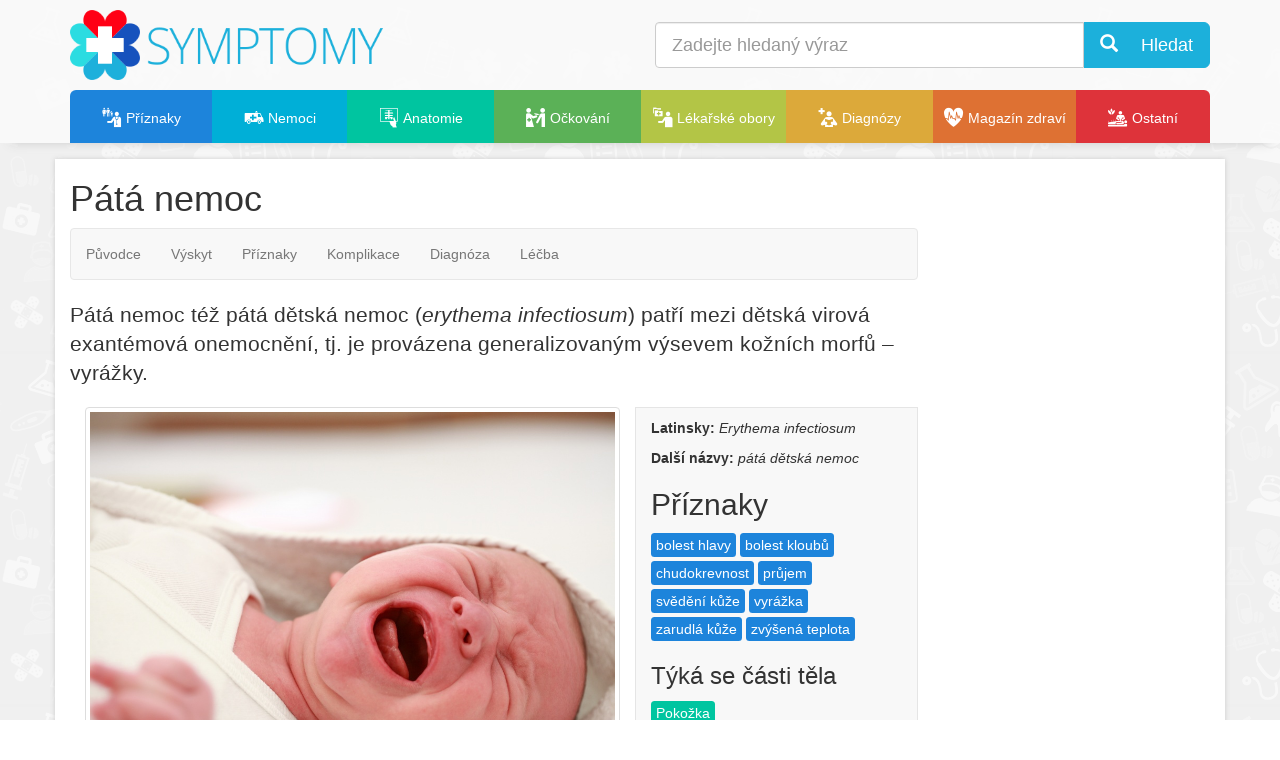

--- FILE ---
content_type: text/html; charset=UTF-8
request_url: https://www.symptomy.cz/nemoc/pata-nemoc
body_size: 6166
content:
<!DOCTYPE html PUBLIC "-//W3C//DTD XHTML 1.0 Strict//EN" "https://www.w3.org/TR/xhtml1/DTD/xhtml1-strict.dtd">
<html xmlns="https://www.w3.org/1999/xhtml" xml:lang="cs" lang="cs">

<head>
    <meta http-equiv="Content-Type" content="text/html; charset=UTF-8"></meta>
    <title>Pátá nemoc - příznaky a léčba</title>
    <meta name="viewport" content="width=device-width, initial-scale=1.0"></meta>
    <link href="https://www.symptomy.cz/templates/default/bootstrap3/css/bootstrap.min.css" rel="stylesheet" media="screen"></link>
    <link href="https://www.symptomy.cz/templates/default/css/minify.css?v=3" rel="stylesheet" type="text/css" media="screen"></link>
    <link rel="shortcut icon" href="https://www.symptomy.cz/templates/default/images/favicon.ico" type="image/x-icon"></link>
    <link rel="apple-touch-icon" href="https://www.symptomy.cz/templates/default/images/apple-touch-icon.png"></link>
    <link rel="apple-touch-icon" sizes="114x114" href="https://www.symptomy.cz/templates/default/images/apple-touch-icon-114x114.png"></link>
    <meta name="msvalidate.01" content="E5787469C10A5F441531CF8C5CC886B8"></meta>
    <meta name="DC.Identifier" content="(SCHEME=ISSN) 2336-6540"></meta>
<script type="text/javascript">(function(i,s,o,g,r,a,m){i['GoogleAnalyticsObject']=r;i[r]=i[r]||function(){
	  	(i[r].q=i[r].q||[]).push(arguments)},i[r].l=1*new Date();a=s.createElement(o),
	  	m=s.getElementsByTagName(o)[0];a.async=1;a.src=g;m.parentNode.insertBefore(a,m)
	  	})(window,document,'script','//www.google-analytics.com/analytics.js','ga');
	  	ga('create', 'UA-58100402-2', 'auto');
	  	ga('require', 'displayfeatures');
	  	ga('set', 'contentGroup1', 'Nemoci'); 
		ga('send', 'pageview');</script><link rel="previewimage" href="https://www.symptomy.cz/nemoc/pata-nemoc/pata-detska-nemoc-erythema-infectiosum.jpg"></link><meta property="og:image" content="https://www.symptomy.cz/nemoc/pata-nemoc/pata-detska-nemoc-erythema-infectiosum.jpg"></meta><meta name="description" content="Pátá nemoc - příznaky, projevy, prevence a léčba nemocí"></meta><meta name="keywords" content="příznaky, nemoci, zdraví, léčba, diagnózy"></meta><meta name="robots" content="all,follow"></meta><meta name="author" content="Encyklopedie příznaků a indikací častých nemocí"></meta><meta name="copyright" content="(C)2014 Synetix s.r.o."></meta></head>

<body>
    <div id="header-scripts"><script async src="//pagead2.googlesyndication.com/pagead/js/adsbygoogle.js"></script>
<script>
  (adsbygoogle = window.adsbygoogle || []).push({
    google_ad_client: "ca-pub-1146332755802964",
    enable_page_level_ads: true
  });
</script>
</div>
    <div id="header">
        <div class="container">
            <div class="row">
                <div class="col-sm-6 col-xs-6">

                    <a id="logo" href="https://www.symptomy.cz"><img style="max-height:70px;aspect-ratio:450/100;" src="https://www.symptomy.cz/templates/default/images/logo-symptomy2.png" alt="Symptomy - příznaky nemocí"></img></a>

                </div>
                <div class="hidden-sm hidden-md hidden-lg col-xs-6 text-right">

                    <a class="btn btn-default btn-lg" id="search-toogle"><i class="glyphicon glyphicon-search"></i></a>
                    <a class="btn btn-primary btn-lg" data-toggle="collapse" data-target="#menu-content"><i class="glyphicon glyphicon-align-justify"></i></a>

                </div>
                <div id="search-col" class="hidden-xs col-xs-12 col-sm-6">
                    <div id="search" class="search">
                        <form class="form" action="https://www.symptomy.cz/hledani">
                            <input name="cx" type="hidden" value="012331975521910461254:mvtqsozoa-y"></input>
                            <div class="input-group">
                                <input class="form-control input-lg typeahead" id="q" name="q" type="text" placeholder="Zadejte hledaný výraz" autocomplete="off"></input>
                                <div class="input-group-btn">
                                    <button class="btn btn-primary btn-lg" name="sa" type="submit"><i class="glyphicon glyphicon-search"> </i> Hledat</button>
                                </div>
                            </div>
                        </form>
                    </div>

                </div>
            </div>
            <div id="menu-row" class="row">
                <div class="col-sm-12">
                    <div class="navbar navbar-default">

                        <div id="menu" role="navigation">

                        <div class="collapse navbar-collapse" id="menu-content"><ul class="nav nav-justified"><li><a href="https://www.symptomy.cz/priznaky" class="color-priznaky"><span class='icon-i-family-practice'></span> <span>Příznaky</span></a></li><li class="selected"><a href="https://www.symptomy.cz/nemoc" class="color-nemoci"><span class='icon-i-ambulance'></span> <span>Nemoci</span></a></li><li class="dropdown"><a href="https://www.symptomy.cz/anatomie" class="color-anatomie dropdown-toggle"><span class='icon-i-imaging-root-category'></span> <span>Anatomie</span></a><ul class="dropdown-menu"><li><a href="https://www.symptomy.cz/anatomie/dychaci-soustava"><span>Dýchací soustava</span></a></li><li><a href="https://www.symptomy.cz/anatomie/endokrinni-soustava"><span>Endokrinní soustava</span></a></li><li><a href="https://www.symptomy.cz/anatomie/nervova-soustava"><span>Nervová soustava</span></a></li><li><a href="https://www.symptomy.cz/anatomie/obehova-soustava-cloveka"><span>Oběhová soustava člověka</span></a></li><li><a href="https://www.symptomy.cz/anatomie/pohlavni-soustava"><span>Pohlavní soustava</span></a></li><li><a href="https://www.symptomy.cz/anatomie/svalova-soustava"><span>Svalová soustava</span></a></li><li><a href="https://www.symptomy.cz/anatomie/travici-soustava"><span>Trávicí soustava</span></a></li><li><a href="https://www.symptomy.cz/anatomie/vylucovaci-soustava"><span>Vylučovací soustava</span></a></li></ul></li><li><a href="https://www.symptomy.cz/ockovani" class="color-ockovani"><span class='icon-i-immunizations'></span> <span>Očkování</span></a></li><li><a href="https://www.symptomy.cz/obory" class="color-obory"><span class='icon-i-administration'></span> <span>Lékařské obory</span></a></li><li class="dropdown"><a href="https://www.symptomy.cz/diagnoza" class="color-diagnozy dropdown-toggle"><span class='icon-i-medical-library'></span> <span>Diagnózy</span></a><ul class="dropdown-menu"><li><a href="https://www.symptomy.cz/diagnoza"><span>MKN-10</span></a></li><li><a href="https://www.symptomy.cz/mesh"><span>MeSH</span></a></li></ul></li><li><a href="https://www.symptomy.cz/magazin" class="color-magazin"><span class='icon-i-cardiology'></span> <span>Magazín zdraví</span></a></li><li class="dropdown"><a href="https://www.symptomy.cz/ostatni" class="color-ostatni dropdown-toggle"><span class='icon-i-alternative-complementary'></span> <span>Ostatní</span></a><ul class="dropdown-menu"><li><a href="https://www.symptomy.cz/vysetreni"><span>Vyšetření a zákroky</span></a></li><li><a href="https://www.symptomy.cz/vitaminy-a-mineraly"><span>Vitaminy a minerály</span></a></li><li><a href="https://www.symptomy.cz/zavislosti-a-navykove-latky"><span>Závislosti a návykové látky</span></a></li></ul></li></ul></div></div>
                    </div>
                </div>
            </div>
        </div>
    </div>

    <div id="page-menu">
        <div class="container">
        </div>
    </div>

    <div id="page-magazine">
        <div class="container">
            <div class="row">
                <div id="magazine" class="col-sm-12"></div>
            </div>
        </div>
    </div>

    <div id="page">
        <div class="container">

            <a id="page-top" name="page-top"></a>

            <div id="top">
                <div id="top-content"></div>
            </div>

            <div class="row">
                <div class="col-sm-9 col-xs-12">
                    <div id="content" itemscope="itemscope" itemtype="https://schema.org/MedicalCondition">	<h1><span "itemprop"="name">Pátá nemoc</span></h1><div class='content-inside'><div id='sub-navbar'><div id='sub-navbar-box'><div id='sub-navbar-container'><a href='#' id='logo-mini' class='logo-mini'><span>homepage</span></a><div class='navbar navbar-default' role='navigation'><div class=''><ul class='nav navbar-nav'><li><a href='#puvodce' title='Původce'>Původce</a></li><li><a href='#vyskyt' title='Výskyt a&nbsp;přenos'>Výskyt</a></li><li><a href='#priznaky' title='Příznaky Páté nemoci'>Příznaky</a></li><li><a href='#komplikace' title='Komplikace'>Komplikace</a></li><li><a href='#diagnoza' title='Diagnóza'>Diagnóza</a></li><li><a href='#lecba' title='Léčba'>Léčba</a></li></ul></div></div></div></div></div>
	
    <p class='lead' itemprop='description'>
	Pátá nemoc též pátá dětská nemoc (<em>erythema infectiosum</em>) patří mezi dětská virová exantémová onemocnění, tj. je provázena generalizovaným výsevem kožních morfů – vyrážky.</p><div class='col-sm-8'><div class='thumbnail'><a href='https://www.symptomy.cz/nemoc/pata-nemoc/pata-detska-nemoc-erythema-infectiosum.jpg' class='lightbox'><img itemprop='image' style='width:100%;' src='https://www.symptomy.cz/nemoc/pata-nemoc/pata-detska-nemoc-erythema-infectiosum.jpg' alt='Pátá dětská nemoc (erythema infectiosum)' /></a></div></div><div class='col-sm-4 pull-right content-inside-box'><p><strong>Latinsky:</strong> <i>Erythema infectiosum </i></p><p><strong>Další názvy:</strong> <i>pátá dětská nemoc </i></p><h2>Příznaky</h2><p class='tags'><span itemprop='signOrSymptom' itemscope itemtype='http://schema.org/MedicalSymptom'><a itemprop='url' class='label label-primary color-priznaky' href='/priznaky/bolest-hlavy'><span itemprop='name'>bolest&nbsp;hlavy</span></a> </span><span itemprop='signOrSymptom' itemscope itemtype='http://schema.org/MedicalSymptom'><a itemprop='url' class='label label-primary color-priznaky' href='/priznaky/bolest-kloubu'><span itemprop='name'>bolest&nbsp;kloubů</span></a> </span><span itemprop='signOrSymptom' itemscope itemtype='http://schema.org/MedicalSymptom'><a itemprop='url' class='label label-primary color-priznaky' href='/priznaky/chudokrevnost'><span itemprop='name'>chudokrevnost</span></a> </span><span itemprop='signOrSymptom' itemscope itemtype='http://schema.org/MedicalSymptom'><a itemprop='url' class='label label-primary color-priznaky' href='/priznaky/prujem'><span itemprop='name'>průjem</span></a> </span><span itemprop='signOrSymptom' itemscope itemtype='http://schema.org/MedicalSymptom'><a itemprop='url' class='label label-primary color-priznaky' href='/priznaky/svedeni'><span itemprop='name'>svědění&nbsp;kůže</span></a> </span><span itemprop='signOrSymptom' itemscope itemtype='http://schema.org/MedicalSymptom'><a itemprop='url' class='label label-primary color-priznaky' href='/priznaky/vyrazka'><span itemprop='name'>vyrážka</span></a> </span><span itemprop='signOrSymptom' itemscope itemtype='http://schema.org/MedicalSymptom'><a itemprop='url' class='label label-primary color-priznaky' href='/priznaky/zarudla-kuze'><span itemprop='name'>zarudlá&nbsp;kůže</span></a> </span><span itemprop='signOrSymptom' itemscope itemtype='http://schema.org/MedicalSymptom'><a itemprop='url' class='label label-primary color-priznaky' href='/priznaky/zvysena-telesna-teplota'><span itemprop='name'>zvýšená&nbsp;teplota</span></a> </span></p><h3>Týká se části těla</h3><p class='tags'><span itemprop='signOrSymptom' itemscope itemtype='http://schema.org/AnatomicalStructure'><a itemprop='url' class='label label-primary color-anatomie' href='/anatomie/pokozka'><span itemprop='name'>Pokožka</span></a> </span></p><div class='cleaner'></div><h3>Diagnóza</h3><p class='tags diagnozy'><span itemprop='code' itemscope itemtype='https://schema.org/MedicalCode'><a itemprop='url' class='label label-primary color-diagnozy' href='https://www.symptomy.cz/diagnoza/kod?id=B083' data-toggle='tooltip' title='Erythema infectiosum (pátá nemoc)'>B083</a> <meta itemprop='code' content='B083'/><meta itemprop='codingSystem' content='MKN-10'/></span></p></div></div>
<h2 class='clear-left'><a id='puvodce' name='puvodce'></a>Původce</h2>
<p>
	Původcem je parvovirus B19 - jedno vláknový DNA virus rodu Parvoviridae, inkubační době Páté nemoci je 4-15 dní.</p>
<h2><a id='vyskyt' name='vyskyt'></a>Výskyt a&nbsp;přenos</h2>
<p>
	Virus Páté nemoci se šíří hlavně vzduchem, ale také krví a&nbsp;při porodu z&nbsp;matky na&nbsp;dítě. Virus se po&nbsp;pomnožení v&nbsp;dýchacích cestách dostává krví až do&nbsp;kostní dřeně. Zde dochází k&nbsp;opětovnému množení a&nbsp;může způsobit dočasnou poruchu vyzrávání červených krvinek – erytrocytů. Následuje období virémie, kdy se virus vyskytuje v&nbsp;krevním řečišti a&nbsp;proniká do&nbsp;kůže a&nbsp;kloubů. Nemoc postihuje především malé děti 4-10 let na&nbsp;přelomu zimy a&nbsp;jara.</p>
<h2><a id='priznaky' name='priznaky'></a>Příznaky Páté nemoci</h2>
<p>
	Mezi příznaky Páté nemoci patří zvýšená teplota, bolest hlavy, v&nbsp;některých případech i&nbsp;průjem, bolesti kloubů, anémie. Někdy nemoc proběhne zcela bez příznaků. S&nbsp;pátou nemocí je spjat exantém – vyrážka, která se objevuje ve&nbsp;třech fázích.</p>
<p>
	Na počátku je to motýlovitý erytém – zarudnutí v&nbsp;obličeji dítěte, v&nbsp;okolí úst je výbled. Tento stav vymizí během 3 dnů. Následných kožním projevem Páté nemoci je exantém, který se vyskytuje symetricky na&nbsp;předloktích, nohách, hýždích. Nebývá výjimkou, že se vyrážka objeví i&nbsp;na&nbsp;dlaních či ploskách nohy.</p>
<p>
	Exantém u&nbsp;Páté nemoci má charakter makulopapulózní, svědí, od&nbsp;centra vybledává a&nbsp;šíří se na&nbsp;periferii. Vytváří tak jakési girlandové plochy na&nbsp;kůži. Exantém je výraznější na&nbsp;slunci či po&nbsp;koupeli, fyzické námaze a&nbsp;vymizí sám obvykle během 3 týdnů. Může ovšem i&nbsp;přetrvávat i&nbsp;měsíce a&nbsp;vracet se, nejčastěji po&nbsp;nějakém stimulu, jakým může být stres, změny teplot atd.</p>
<h2><a id='komplikace' name='komplikace'></a>Komplikace</h2>
<p>
	Pokud je Pátou nemocí nakažena těhotná do&nbsp;2. trimestru, může vést k&nbsp;anémii plodu, zánětu srdečního svalu i&nbsp;úmrtí plodu. U&nbsp;dětí pak může v&nbsp;těžkých případech dojít k&nbsp;rozvoji <a href="https://www.symptomy.cz/nemoc/artritida">zánětu kloubů (artritidě)</a>, zánětu jater (hepatitidě), zánětům nervů (neuritidám) či mozku (encefalitidám).</p>
<h2><a id='diagnoza' name='diagnoza'></a>Diagnóza</h2>
<p>
	Potvrzení diagnózy – odběr vzorků a&nbsp;izolace viru, měření koncentrace protilátek proti viru v&nbsp;krvi.</p>
<h2><a id='lecba' name='lecba'></a>Léčba</h2>
<p>
	Léčba Páté nemoci je převážně symptomatická, tj. podávají se léky tlumící příznaky nemoci. Při přítomnosti anémie či i&nbsp;imunitně oslabených jedinců se podávají nitrožilně imunoglobuliny.</p>
<address class="author">
	Autor: Drahomíra Holmannová</address>

    
    
</div>
                    <div id="content-social"></div>
                    <div id="content-recommend"></div>
                    <div id="content-comments"><h3>Mohlo by vás také zajímat</h3><div class='row'><div class='col-xs-6 col-sm-3'><div class='thumbnail ratio ratio-8x5'><a href='https://www.symptomy.cz/bolest-hlavy-u-deti'><img loading='lazy' style='aspect-ratio:320/200;' src='/bolest-hlavy-u-deti/bolest-hlavy.jpg?preview=1' alt='Bolest hlavy u dětí'/></a><div class='caption'><h4><a href='https://www.symptomy.cz/bolest-hlavy-u-deti'>Bolest hlavy u dětí</a></h4></div></div></div><div class='col-xs-6 col-sm-3'><div class='thumbnail ratio ratio-8x5'><a href='https://www.symptomy.cz/priznaky/chudokrevnost'><img loading='lazy' style='aspect-ratio:320/200;' src='/priznaky/chudokrevnost/chudokrevnost.jpg?preview=1' alt='Chudokrevnost'/></a><div class='caption'><h4><a href='https://www.symptomy.cz/priznaky/chudokrevnost'>Chudokrevnost</a></h4></div></div></div><div class='col-xs-6 col-sm-3'><div class='thumbnail ratio ratio-8x5'><a href='https://www.symptomy.cz/priznaky/svedeni'><img loading='lazy' style='aspect-ratio:320/200;' src='/priznaky/svedeni/svedeni-kuze.jpg?preview=1' alt='Svědění'/></a><div class='caption'><h4><a href='https://www.symptomy.cz/priznaky/svedeni'>Svědění</a></h4></div></div></div><div class='col-xs-6 col-sm-3'><div class='thumbnail ratio ratio-8x5'><a href='https://www.symptomy.cz/priznaky/zvysena-telesna-teplota'><img loading='lazy' style='aspect-ratio:320/200;' src='/priznaky/zvysena-telesna-teplota/zvysena-telesna-teplota.jpg?preview=1' alt='Zvýšená tělesná teplota'/></a><div class='caption'><h4><a href='https://www.symptomy.cz/priznaky/zvysena-telesna-teplota'>Zvýšená tělesná teplota</a></h4></div></div></div></div></div>
                </div>
                <div id="right-bar" class="col-sm-3 col-xs-12">
                <p><script async src="//pagead2.googlesyndication.com/pagead/js/adsbygoogle.js"></script><!-- symptomy.cz - banner01, responzivní --><ins class="adsbygoogle"
     style="display:block"
     data-ad-client="ca-pub-1146332755802964"
     data-ad-slot="7226883530"
     data-ad-format="auto"></ins><script>
(adsbygoogle = window.adsbygoogle || []).push({});
</script></p>

<div id='xbanner-scroll-top'></div>
<div id='xbanner-scroll'>
  <div class="hidden-xs">
      <br>&nbsp;<br>
      <div id="ssp-zone-62308"></div>
  </div>
</div>
</div>
            </div>
        </div>
    </div>
    <footer>
        <div class="footer">
            <div class="container">
                <div class="row">
                    <div class="col-xs-6 col-sm-3 ">
                        <div class="row">
                            <div class="col-sm-12 col-xs-3 text-center">
                                <p><span class="glyphicon glyphicon-info-sign"></span></p>
                            </div>
                            <div class="col-sm-12 col-xs-9">
                                <p>
                                    Informace na tomto portálu mají pouze informativní charakter a nenahrazují konzultaci s Vaším ošeštřujícím lékařem.<br></br>
                                </p>
                            </div>
                        </div>
                    </div>
                    <div class="col-xs-6 col-sm-3">
                        <div class="row">
                            <div class="col-sm-12 col-xs-3 text-center">
                                <p><img loading="lazy" style="width:59px;height:40px;" src="https://www.symptomy.cz/templates/default/images/logo-uzis.png" alt="UZIS"></img></p>
                            </div>
                            <div class="col-sm-12 col-xs-9">
                                <p>
                                    Autorská práva pro českou verzi číselníku diagóz MKN-10 patří ministerstvu zdravotnictví ČR, zdroj informací ÚZIS ČR.<br></br>
                                </p>
                            </div>
                        </div>
                    </div>
                    <div class="col-xs-6 col-sm-3">
                        <div class="row">
                            <div class="col-sm-12 col-xs-3 text-center">
                                <p><img loading="lazy" style="width:28px;height:40px;" src="https://www.symptomy.cz/templates/default/images/logo-nlk.png" alt="NLK"></img></p>
                            </div>
                            <div class="col-sm-12 col-xs-9">
                                <p>
                                    Autorská práva pro českou verzi tezauru Medical Subject Headings patří Národní lékařské knihovně.
                                </p>
                            </div>
                        </div>
                    </div>
                    <div class="col-xs-6 col-sm-3">
                        <div class="row">
                            <div class="col-sm-12 col-xs-3 text-center">
                                <p><span class="glyphicon glyphicon-copyright-mark"></span></p>
                            </div>
                            <div class="col-sm-12 col-xs-9">
                                <p>
                                    Publikování nebo jakékoliv užití obsahu serveru je bez předchozího souhlasu zakázáno.
                                </p>
                            </div>
                        </div>
                    </div>
                </div>
                <hr></hr>
                <div class="row">
                    <div class="col-md-6">
                        <p>© 2009–2025 symptomy.cz - databáze příznaků a indikací častých nemocí </p>
                    </div>
                    <div class="col-md-6">
                        <div class="pull-right">
                            <p>
                                <div class="text-right"><strong>Symptomy.cz</strong></div>
                                <div class="text-right"><strong>ISSN:</strong> 2336-6540</div>
                            </p>
                            <p><a href="https://www.symptomy.cz/prohlaseni">Prohlášení a ochrana osobních údajů</a> | <a href="https://www.symptomy.cz/sitemap">Mapa stránek</a> | <a href="https://www.symptomy.cz/kontakt"><strong>Kontakt</strong></a></p>
                        </div>
                    </div>
                </div>
                <p>
                    <img loading="lazy" alt="TOPlist" height="1" src="https://toplist.cz/dot.asp?id=1483629" width="1"></img>
                </p>
            </div>
        </div>
    </footer>
    <div id="scripts">
        <link href="https://www.symptomy.cz/templates/default/webfont-medical-icons/wfmi-style.css" rel="stylesheet" type="text/css"></link>
        <script defer="defer" type="text/javascript" src="https://www.symptomy.cz/templates/default/js/jquery-1.11.1.min.js"></script>
        <script defer="defer" type="text/javascript" src="https://www.symptomy.cz/templates/default/bootstrap3/js/bootstrap.min.js"></script>
        <script defer="defer" type="text/javascript" src="https://www.symptomy.cz/templates/default/js/typeahead.bundle.min.js"></script>
        <script defer="defer" type="text/javascript" src="https://www.symptomy.cz/templates/default/js/jquery.share.js"></script>
        <script defer="defer" type="text/javascript" src="https://www.symptomy.cz/templates/default/js/jquery.fancybox.pack.js"></script>
        <script defer="defer" type="text/javascript" src="https://www.symptomy.cz/templates/default/js/main.original2.js"></script>
        <script defer="defer" type="text/javascript" src="https://www.symptomy.cz/templates/default/js/jquery.isotope.min.js"></script>
    </div>
</body>

</html>


--- FILE ---
content_type: text/html; charset=utf-8
request_url: https://www.google.com/recaptcha/api2/aframe
body_size: 269
content:
<!DOCTYPE HTML><html><head><meta http-equiv="content-type" content="text/html; charset=UTF-8"></head><body><script nonce="rHWlXOYJHKFFQU6eVoNy2A">/** Anti-fraud and anti-abuse applications only. See google.com/recaptcha */ try{var clients={'sodar':'https://pagead2.googlesyndication.com/pagead/sodar?'};window.addEventListener("message",function(a){try{if(a.source===window.parent){var b=JSON.parse(a.data);var c=clients[b['id']];if(c){var d=document.createElement('img');d.src=c+b['params']+'&rc='+(localStorage.getItem("rc::a")?sessionStorage.getItem("rc::b"):"");window.document.body.appendChild(d);sessionStorage.setItem("rc::e",parseInt(sessionStorage.getItem("rc::e")||0)+1);localStorage.setItem("rc::h",'1768091559489');}}}catch(b){}});window.parent.postMessage("_grecaptcha_ready", "*");}catch(b){}</script></body></html>

--- FILE ---
content_type: text/css
request_url: https://www.symptomy.cz/templates/default/css/minify.css?v=3
body_size: 5087
content:
address.author,p.author{font-style:italic;text-align:right;color:#888}a{-webkit-transition:all .4s ease-in-out;-moz-transition:all .4s ease-in-out;-ms-transition:all .4s ease-in-out;-o-transition:all .4s ease-in-out}a:hover{color:#093d85}hr.clearfix{clear:both;border:0;margin:0;padding:0}.pboxes{width:100%}.pbox{xwidth:20%;padding-bottom:10px}.pbox a{display:block;float:left;clear:left;line-height:1em;padding:2px 0}@media(min-width:1200px){.pbox{width:19.9%}}@media(max-width:1200px){.lead{font-size:17px}h1{font-size:32px}h2{font-size:27px}h3{font-size:22px}}@media(max-width:992px){.pbox{width:33%}h1{font-size:30px}h2{font-size:25px}h3{font-size:20px}.lead{font-size:16px}}@media(max-width:768px){h1{font-size:28px}.xlead{font-size:16px}}@media(max-width:640px){.pbox{width:49%}h1{font-size:25px}h2{font-size:20px}h3{font-size:17px}}.clear-left{clear:left}#content time{float:left;font-style:italic;color:#888}.carousel-control{width:30px}#productsCarousel{background:#fafafa;xborder:1px solid #ccc}#productsCarousel.akce{background:#f70089}#productsCarousel.akce .slogan{padding-top:5px;text-align:center;color:#fff;font-size:20px}#productsCarousel.akce .slogan a{color:#fff;text-decoration:none}#productsCarousel.akce .slogan i{font-size:14px;text-decoration:underline}#productsCarousel .row{padding:5px 20px}#productsCarousel .col-md-3{padding:5px}#productsCarousel .thumbnail{padding:0;margin:0;min-height:130px}#productsCarousel .caption{height:2em;overflow:hidden}#productsCarousel .thumbnail img{max-height:100px}#productsCarousel .carousel-control{opacity:.3}#productsCarousel .carousel-control:hover{opacity:.7}#productsCarousel .item-price{float:right;position:relative;display:block;z-index:30;height:20px;margin:-20px 0 0 0;line-height:20px;padding:0 4px;background-color:#f5f5f5;color:#f06020;font-weight:normal;text-decoration:none;font-size:13px}#productsCarousel .item-akce{position:absolute;display:block;z-index:30;height:20px;margin:-20px 0 0 0;background-color:#df2828;line-height:20px;padding:0 4px;color:#fff;font-weight:bold;text-decoration:none;font-size:13px}#productsCarousel .item-akce-green{background-color:#118911}#productsCarousel .item-akce-green-up{margin:-40px 0 0 0}.tooltip{font-size:13px}.tooltip-inner{color:#000;background:#ffffa3}.tooltip.top .tooltip-arrow{bottom:0;left:50%;margin-left:-5px;border-width:5px 5px 0;border-top-color:#ffffa3}.tooltip-inner{box-shadow:rgba(0,0,0,0.7) 0 0 10px;-webkit-box-shadow:rgba(0,0,0,0.7) 0 0 10px;-moz-box-shadow:rgba(0,0,0,0.7) 0 0 10px}dl.dl-horizontal dt{font-weight:normal;color:#888}dl.dl-horizontal dd{font-weight:normal}.table-vcenter td{vertical-align:middle !important}.table dl.dl-horizontal{margin-bottom:0}.tree li{background:url('../images/arrowtree.png') no-repeat left top;padding-left:20px}.tree li.level2{background-position:20px top;padding-left:40px}.tree li.level3{background-position:40px top;padding-left:60px}.ratio .ratio-8x5{aspect-ratio:8/5}.ratio .ratio-3x2{aspect-ratio:3/2}@media(max-width:1200px){.container{y width:95%}}@media(max-width:992px){.container{width:100%}}.img-responsive,.thumbnail a>img,.thumbnail>img{width:100%}body{background:url('../images/background.png') repeat left top}.btn-primary,.label-primary{background-color:#1cb0db;border-color:#1cb0db}#header{padding:10px 0 0 0;background:rgba(250,250,250,0.95);-webkit-box-shadow:0 10px 10px -10px #ccc;-moz-box-shadow:0 10px 10px -10px #ccc;box-shadow:0 10px 10px -10px #ccc}#header .search{padding-top:12px}#header #logo img{display:inline-block;height:auto;max-width:100%}#header #menu-content{padding:0}#header #menu-row{padding-top:10px}#header #menu-row .navbar{margin-bottom:0;min-height:0;border:0}#header #menu-row .navbar .nav>li>a{background:#1db0db;color:#fff;margin:0;padding:15px 0}#header #menu-row .navbar .nav>li>a:hover{opacity:.7}#header #menu-row .navbar .nav>li>a>span:first-child{font-size:140%;position:relative;top:3px}@media(max-width:992px){#header #menu-row .navbar .nav>li>a>span:first-child{display:none}}@media(max-width:768px){#header #menu-row .navbar .nav>li>a{padding:5px 0;xmargin:0 0 1px 0;height:auto}}#header #menu-row .navbar .dropdown-menu{margin-top:-1px}@media(max-width:768px){#header #menu-row .navbar .dropdown-menu{display:none}}@media(min-width:768px){#header #menu-row .navbar li:first-child a{border-top-left-radius:6px}#header #menu-row .navbar li:last-child a{border-top-right-radius:6px}}#page>.container{background:#fff;-webkit-box-shadow:0 0 5px #ccc;-moz-box-shadow:0 0 5px #ccc;box-shadow:0 0 5px #ccc;margin-top:15px}body.homepage #page>.container{margin-top:0}body.homepage #page #content{padding-top:15px}body.homepage h1{font-size:30px}@media(max-width:992px){body.homepage h1{font-size:25px}}@media(max-width:640px){body.homepage h1{font-size:20px}}.content-inside-box{padding-top:10px;padding-bottom:10px;background:#f8f8f8;border:1px solid #e5e5e5;margin-bottom:10px}.content-inside-box .label{font-size:100%;font-weight:normal;display:inline-block;margin:2px 0;padding:5px}.footer{margin-top:20px;-webkit-box-shadow:0 10px 10px 10px #ccc;-moz-box-shadow:0 10px 10px 10px #ccc;box-shadow:0 10px 10px 10px #ccc;background:#eaeaea}.footer .container{font-size:90%;font-style:italic;text-align:justify;padding-top:20px}.footer .container .text-center span{font-size:40px;color:#999}.footer hr{border-color:#ccc}.footer img{opacity:.5}.more{float:right}.photo-gallery img{margin:0 10px 10px 0}.photo-gallery2{position:absolute;margin-top:-120px}.photo-gallery2 img{width:180px}.object2{min-height:130px;padding-left:190px}#banner-scroll-top{position:relative}#banner-scroll{position:relative;color:#fff}#right-bar{padding-top:15px;padding-left:0}@media(max-width:768px){#banner01{min-height:0}#right-bar{padding-left:15px}}#sub-navbar{position:relative;min-height:52px;z-index:200}#sub-navbar.top #sub-navbar-box{position:fixed;z-index:200;left:0;top:0;width:100%;padding:5px 0;background:rgba(250,250,250,0.95);-webkit-box-shadow:0 10px 10px -10px #ccc;-moz-box-shadow:0 10px 10px -10px #ccc;box-shadow:0 10px 10px -10px #ccc;-webkit-animation:subnavbaranimationin .6s;animation:subnavbaranimationin .6s}@-webkit-keyframes subnavbaranimationin{from{top:-50px}to{top:0}}@keyframes subnavbaranimationin{from{top:-50px}to{top:0}}#sub-navbar.top #sub-navbar-container .navbar{margin:0;padding:0;border:0}#sub-navbar .logo-mini,#sub-navbar .logo-mini span{display:none}#sub-navbar.top .logo-mini{display:block;width:32px;height:32px;position:absolute;margin:8px 0 0 -50px;background:url(../images/logo-symptomy-small-32.png)}@media(max-width:768px){#sub-navbar .nav{padding:0 30px}#sub-navbar .nav>li>a{padding:0}#sub-navbar .navbar-nav>li>a{padding:5px 0;line-height:normal}}@media(min-width:1300px){.container{width:1260px}}@media(max-width:992px){#header .search{padding-top:16px}}#page-magazine{xpadding-top:20px}#magazine .row{padding:20px 5px 1px 5px;margin-bottom:0}#magazine .row>div{padding:0 10px 0 10px}#magazine .thumbnail time{font-size:80%;color:#aaa;display:block;text-align:right;position:relative;top:-5px}ul.nav li.dropdown:hover ul.dropdown-menu{display:block}a.color-priznaky{background:#1d84db !important}a.color-nemoci{background:#00afd7 !important}a.color-anatomie{background:#00c5a0 !important}a.color-ockovani{background:#5bb157 !important}a.color-obory{background:#b3c546 !important}a.color-diagnozy{background:#dca93a !important}a.color-magazin{background-color:#de7133 !important}a.color-ostatni{background-color:#de333a !important}a.label.color-priznaky:hover,a.label.color-nemoci:hover,a.label.color-anatomie:hover,a.label.color-ockovani:hover,a.label.color-obory:hover,a.color-diagnozy:hover,a.label.color-magazin:hover,a.label.color-ostatni:hover{opacity:.6 !important}.text-color-priznaky{color:#0d64bb}.text-color-nemoci{color:#008fb7}.text-color-anatomie{color:#00a580}.text-color-ockovani{color:#3b9137}.text-color-obory{color:#73a506}.text-color-diagnozy{color:#bc891a}.text-color-magazin{color:#be5113}.text-color-ostatni{color:#de333a}#image-share-buttons{position:absolute !important;z-index:100;display:none;background:#fff}.thumbnail .lightbox{position:relative !important;z-index:10}#homepage-boxes .thumbnail .caption{position:relative !important;padding:0}#homepage-boxes .thumbnail .caption h2,#homepage-boxes.new .thumbnail .caption h1{position:absolute !important;width:100%;z-index:10;margin:0;padding:5px 10px;text-shadow:#fff 0 0 3px;background:rgba(255,255,255,0.93)}#homepage-boxes .thumbnail .caption a span{display:block;float:right}#homepage-boxes .thumbnail img{z-index:1}#homepage-boxes .thumbnail .links{position:relative;margin-top:-100px;padding:0 15px;z-index:10;background:-moz-linear-gradient(top,rgba(255,255,255,0.8) 0,rgba(255,255,255,1) 50%,rgba(255,255,255,1) 100%);background:-webkit-gradient(linear,left top,left bottom,color-stop(0,rgba(255,255,255,0.8)),color-stop(50%,rgba(255,255,255,1)),color-stop(100%,rgba(255,255,255,1)));background:-webkit-linear-gradient(top,rgba(255,255,255,0.8) 0,rgba(255,255,255,1) 50%,rgba(255,255,255,1) 100%);background:-o-linear-gradient(top,rgba(255,255,255,0.8) 0,rgba(255,255,255,1) 50%,rgba(255,255,255,1) 100%);background:-ms-linear-gradient(top,rgba(255,255,255,0.8) 0,rgba(255,255,255,1) 50%,rgba(255,255,255,1) 100%);background:linear-gradient(to bottom,rgba(255,255,255,0.8) 0,rgba(255,255,255,1) 50%,rgba(255,255,255,1) 100%);filter:progid:DXImageTransform.Microsoft.gradient(startColorstr='#80ffffff',endColorstr='#ffffff',GradientType=0)}#homepage-boxes .thumbnail .links ul{margin:0;padding:0;list-style-type:none}#homepage-boxes .thumbnail .links li{display:block;float:left;width:50%;margin:0;padding:0}#homepage-boxes .thumbnail .links li a{padding:0 0 0 15px}.thumbnail a:hover{opacity:.7}#custom-google-search-content{min-height:200px;background:url('../images/loading.gif') no-repeat center center}#custom-google-search-content .gsc-tabsArea>div{overflow:hidden}#custom-google-search-content .gsc-control-cse{min-height:200px;background:#fff}.has-warning .twitter-typeahead .tt-input,.has-warning .twitter-typeahead .tt-hint{border-color:#8a6d3b;-webkit-box-shadow:inset 0 1px 1px rgba(0,0,0,0.075);box-shadow:inset 0 1px 1px rgba(0,0,0,0.075)}.has-warning .twitter-typeahead .tt-input:focus,.has-warning .twitter-typeahead .tt-hint:focus{border-color:#66512c;-webkit-box-shadow:inset 0 1px 1px rgba(0,0,0,0.075),0 0 6px #c0a16b;box-shadow:inset 0 1px 1px rgba(0,0,0,0.075),0 0 6px #c0a16b}.has-error .twitter-typeahead .tt-input,.has-error .twitter-typeahead .tt-hint{border-color:#a94442;-webkit-box-shadow:inset 0 1px 1px rgba(0,0,0,0.075);box-shadow:inset 0 1px 1px rgba(0,0,0,0.075)}.has-error .twitter-typeahead .tt-input:focus,.has-error .twitter-typeahead .tt-hint:focus{border-color:#843534;-webkit-box-shadow:inset 0 1px 1px rgba(0,0,0,0.075),0 0 6px #ce8483;box-shadow:inset 0 1px 1px rgba(0,0,0,0.075),0 0 6px #ce8483}.has-success .twitter-typeahead .tt-input,.has-success .twitter-typeahead .tt-hint{border-color:#3c763d;-webkit-box-shadow:inset 0 1px 1px rgba(0,0,0,0.075);box-shadow:inset 0 1px 1px rgba(0,0,0,0.075)}.has-success .twitter-typeahead .tt-input:focus,.has-success .twitter-typeahead .tt-hint:focus{border-color:#2b542c;-webkit-box-shadow:inset 0 1px 1px rgba(0,0,0,0.075),0 0 6px #67b168;box-shadow:inset 0 1px 1px rgba(0,0,0,0.075),0 0 6px #67b168}.input-group .twitter-typeahead:first-child .tt-input,.input-group .twitter-typeahead:first-child .tt-hint{border-bottom-left-radius:4px;border-top-left-radius:4px;width:100%}.input-group .twitter-typeahead:last-child .tt-input,.input-group .twitter-typeahead:last-child .tt-hint{border-bottom-right-radius:4px;border-top-right-radius:4px;width:100%}.input-group.input-group-sm .twitter-typeahead .tt-input,.input-group.input-group-sm .twitter-typeahead .tt-hint{height:30px;padding:5px 10px;font-size:12px;line-height:1.5;border-radius:3px}select.input-group.input-group-sm .twitter-typeahead .tt-input,select.input-group.input-group-sm .twitter-typeahead .tt-hint{height:30px;line-height:30px}textarea.input-group.input-group-sm .twitter-typeahead .tt-input,textarea.input-group.input-group-sm .twitter-typeahead .tt-hint,select[multiple].input-group.input-group-sm .twitter-typeahead .tt-input,select[multiple].input-group.input-group-sm .twitter-typeahead .tt-hint{height:auto}.input-group.input-group-sm .twitter-typeahead:not(:first-child):not(:last-child) .tt-input,.input-group.input-group-sm .twitter-typeahead:not(:first-child):not(:last-child) .tt-hint{border-radius:0}.input-group.input-group-sm .twitter-typeahead:first-child .tt-input,.input-group.input-group-sm .twitter-typeahead:first-child .tt-hint{border-bottom-left-radius:3px;border-top-left-radius:3px;border-bottom-right-radius:0;border-top-right-radius:0}.input-group.input-group-sm .twitter-typeahead:last-child .tt-input,.input-group.input-group-sm .twitter-typeahead:last-child .tt-hint{border-bottom-left-radius:0;border-top-left-radius:0;border-bottom-right-radius:3px;border-top-right-radius:3px}.input-group.input-group-lg .twitter-typeahead .tt-input,.input-group.input-group-lg .twitter-typeahead .tt-hint{height:46px;padding:10px 16px;font-size:18px;line-height:1.33;border-radius:6px}select.input-group.input-group-lg .twitter-typeahead .tt-input,select.input-group.input-group-lg .twitter-typeahead .tt-hint{height:46px;line-height:46px}textarea.input-group.input-group-lg .twitter-typeahead .tt-input,textarea.input-group.input-group-lg .twitter-typeahead .tt-hint,select[multiple].input-group.input-group-lg .twitter-typeahead .tt-input,select[multiple].input-group.input-group-lg .twitter-typeahead .tt-hint{height:auto}.input-group.input-group-lg .twitter-typeahead:not(:first-child):not(:last-child) .tt-input,.input-group.input-group-lg .twitter-typeahead:not(:first-child):not(:last-child) .tt-hint{border-radius:0}.input-group.input-group-lg .twitter-typeahead:first-child .tt-input,.input-group.input-group-lg .twitter-typeahead:first-child .tt-hint{border-bottom-left-radius:6px;border-top-left-radius:6px;border-bottom-right-radius:0;border-top-right-radius:0}.input-group.input-group-lg .twitter-typeahead:last-child .tt-input,.input-group.input-group-lg .twitter-typeahead:last-child .tt-hint{border-bottom-left-radius:0;border-top-left-radius:0;border-bottom-right-radius:6px;border-top-right-radius:6px}.twitter-typeahead{width:100%;float:left}.input-group .twitter-typeahead{display:table-cell !important}.twitter-typeahead .tt-hint{color:#999}.twitter-typeahead .tt-input{z-index:2}.twitter-typeahead .tt-input[disabled],.twitter-typeahead .tt-input[readonly],fieldset[disabled] .twitter-typeahead .tt-input{cursor:not-allowed;background-color:#eee !important}.tt-dropdown-menu,.tt-menu{position:absolute;top:100%;left:0;z-index:1000;min-width:160px;width:100%;padding:5px 0;margin:2px 0 0;list-style:none;font-size:14px;background-color:#fff;border:1px solid #ccc;border:1px solid rgba(0,0,0,0.15);border-radius:4px;-webkit-box-shadow:0 6px 12px rgba(0,0,0,0.175);box-shadow:0 6px 12px rgba(0,0,0,0.175);background-clip:padding-box;*border-right-width:2px;*border-bottom-width:2px}.tt-dropdown-menu .tt-suggestion,.tt-menu .tt-suggestion{display:block;padding:3px 20px;clear:both;font-weight:normal;line-height:1.42857143;color:#333}.tt-dropdown-menu .tt-suggestion.tt-cursor,.tt-menu .tt-suggestion.tt-cursor,.tt-dropdown-menu .tt-suggestion:hover,.tt-menu .tt-suggestion:hover{cursor:pointer;text-decoration:none;outline:0;background-color:#f5f5f5;color:#262626}.tt-dropdown-menu .tt-suggestion.tt-cursor a,.tt-menu .tt-suggestion.tt-cursor a,.tt-dropdown-menu .tt-suggestion:hover a,.tt-menu .tt-suggestion:hover a{color:#262626}.tt-dropdown-menu .tt-suggestion p,.tt-menu .tt-suggestion p{margin:0}/*! fancyBox v2.1.5 fancyapps.com | fancyapps.com/fancybox/#license */.fancybox-wrap,.fancybox-skin,.fancybox-outer,.fancybox-inner,.fancybox-image,.fancybox-wrap iframe,.fancybox-wrap object,.fancybox-nav,.fancybox-nav span,.fancybox-tmp{padding:0;margin:0;border:0;outline:0;vertical-align:top}.fancybox-wrap{position:absolute;top:0;left:0;z-index:8020}.fancybox-skin{position:relative;background:#f9f9f9;color:#444;text-shadow:none;-webkit-border-radius:4px;-moz-border-radius:4px;border-radius:4px}.fancybox-opened{z-index:8030}.fancybox-opened .fancybox-skin{-webkit-box-shadow:0 10px 25px rgba(0,0,0,0.5);-moz-box-shadow:0 10px 25px rgba(0,0,0,0.5);box-shadow:0 10px 25px rgba(0,0,0,0.5)}.fancybox-outer,.fancybox-inner{position:relative}.fancybox-inner{overflow:hidden}.fancybox-type-iframe .fancybox-inner{-webkit-overflow-scrolling:touch}.fancybox-error{color:#444;font:14px/20px "Helvetica Neue",Helvetica,Arial,sans-serif;margin:0;padding:15px;white-space:nowrap}.fancybox-image,.fancybox-iframe{display:block;width:100%;height:100%}.fancybox-image{max-width:100%;max-height:100%}#fancybox-loading,.fancybox-close,.fancybox-prev span,.fancybox-next span{background-image:url('fancybox_sprite.png')}#fancybox-loading{position:fixed;top:50%;left:50%;margin-top:-22px;margin-left:-22px;background-position:0 -108px;opacity:.8;cursor:pointer;z-index:8060}#fancybox-loading div{width:44px;height:44px;background:url('fancybox_loading.gif') center center no-repeat}.fancybox-close{position:absolute;top:-18px;right:-18px;width:36px;height:36px;cursor:pointer;z-index:8040}.fancybox-nav{position:absolute;top:0;width:40%;height:100%;cursor:pointer;text-decoration:none;background:transparent url('blank.gif');-webkit-tap-highlight-color:rgba(0,0,0,0);z-index:8040}.fancybox-prev{left:0}.fancybox-next{right:0}.fancybox-nav span{position:absolute;top:50%;width:36px;height:34px;margin-top:-18px;cursor:pointer;z-index:8040;visibility:hidden}.fancybox-prev span{left:10px;background-position:0 -36px}.fancybox-next span{right:10px;background-position:0 -72px}.fancybox-nav:hover span{visibility:visible}.fancybox-tmp{position:absolute;top:-99999px;left:-99999px;visibility:hidden;max-width:99999px;max-height:99999px;overflow:visible !important}.fancybox-lock{overflow:hidden !important;width:auto}.fancybox-lock body{overflow:hidden !important}.fancybox-lock-test{overflow-y:hidden !important}.fancybox-overlay{position:absolute;top:0;left:0;overflow:hidden;display:none;z-index:8010;background:url('fancybox_overlay.png')}.fancybox-overlay-fixed{position:fixed;bottom:0;right:0}.fancybox-lock .fancybox-overlay{overflow:auto;overflow-y:scroll}.fancybox-title{visibility:hidden;font:normal 13px/20px "Helvetica Neue",Helvetica,Arial,sans-serif;position:relative;text-shadow:none;z-index:8050}.fancybox-opened .fancybox-title{visibility:visible}.fancybox-title-float-wrap{position:absolute;bottom:0;right:50%;margin-bottom:-35px;z-index:8050;text-align:center}.fancybox-title-float-wrap .child{display:inline-block;margin-right:-100%;padding:2px 20px;background:transparent;background:rgba(0,0,0,0.8);-webkit-border-radius:15px;-moz-border-radius:15px;border-radius:15px;text-shadow:0 1px 2px #222;color:#FFF;font-weight:bold;line-height:24px;white-space:nowrap}.fancybox-title-outside-wrap{position:relative;margin-top:10px;color:#fff}.fancybox-title-inside-wrap{padding-top:10px}.fancybox-title-over-wrap{position:absolute;bottom:0;left:0;color:#fff;padding:10px;background:#000;background:rgba(0,0,0,.8)}@media only screen and (-webkit-min-device-pixel-ratio:1.5),only screen and (min--moz-device-pixel-ratio:1.5),only screen and (min-device-pixel-ratio:1.5){#fancybox-loading,.fancybox-close,.fancybox-prev span,.fancybox-next span{background-image:url('fancybox_sprite@2x.png');background-size:44px 152px}#fancybox-loading div{background-image:url('fancybox_loading@2x.gif');background-size:24px 24px}}.share-affix{position:fixed;top:50px;left:0}.share-icon{background-repeat:no-repeat;background-image:url('images/social-icons.png');height:40px;width:40px;display:inline-block;text-indent:-99999px;margin:2px;opacity:.9;filter:Alpha(Opacity=90)}.share-icon:hover{opacity:1;filter:Alpha(Opacity=100)}.share-icon-digg{background-position:-526px 0}.share-icon-email{background-position:-614px 0}.share-icon-flickr{background-position:-261px 0}.share-icon-foursquare{background-position:0 0}.share-icon-rss{background-position:-305px 0}.share-icon-facebook{background-position:-131px 0}.share-icon-twitter{background-position:-174px 0}.share-icon-tumblr{background-position:-87px 0}.share-icon-linkedin{background-position:-438px 0}.share-icon-vimeo{background-position:-393px 0}.share-icon-instagram{background-position:-44px 0}.share-icon-pinterest{background-position:-349px 0}.share-icon-googleplus{background-position:-218px 0}.share-icon-in1{background-position:-482px 0}.share-icon-stumbleupon{background-position:-570px 0}.share-square{-moz-transition:all .2s linear 0;background:url("images/social-icons.png") no-repeat scroll left top transparent;display:inline-block;height:32px;line-height:0;margin:2px;width:32px}.share-square-behance{background-position:-544px -44px}.share-square-behance:hover{background-position:-544px -77px}.share-square-delicious{background-position:-512px -44px}.share-square-delicious:hover{background-position:-512px -77px}.share-square-deviantart{background-position:-480px -44px}.share-square-deviantart:hover{background-position:-480px -77px}.share-square-digg{background-position:-448px -44px}.share-square-digg:hover{background-position:-448px -77px}.share-square-dribbble{background-position:-416px -44px}.share-square-dribbble:hover{background-position:-416px -77px}.share-square-email{background-position:-674px -44px}.share-square-email:hover{background-position:-674px -77px}.share-square-facebook{background-position:-384px -44px}.share-square-facebook:hover{background-position:-384px -77px}.share-square-flickr{background-position:-352px -44px}.share-square-flickr:hover{background-position:-352px -77px}.share-square-forrst{background-position:-320px -44px}.share-square-forrst:hover{background-position:-320px -77px}.share-square-googleplus{background-position:-288px -44px}.share-square-googleplus:hover{background-position:-288px -77px}.share-square-in1{background-position:-576px -44px}.share-square-in1:hover{background-position:-576px -77px}.share-square-instagram{background-position:-608px -44px}.share-square-instagram:hover{background-position:-608px -77px}.share-square-lastfm{background-position:-256px -44px}.share-square-lastfm:hover{background-position:-256px -77px}.share-square-linkedin{background-position:-224px -44px}.share-square-linkedin:hover{background-position:-224px -77px}.share-square-pinterest{background-position:-192px -44px}.share-square-pinterest:hover{background-position:-192px -77px}.share-square-rss{background-position:-160px -44px}.share-square-rss:hover{background-position:-160px -77px}.share-square-skype{background-position:-128px -44px}.share-square-skype:hover{background-position:-128px -77px}.share-square-stumbleupon{background-position:-640px -44px}.share-square-stumbleupon:hover{background-position:-640px -77px}.share-square-tumblr{background-position:-96px -44px}.share-square-tumblr:hover{background-position:-96px -77px}.share-square-twitter{background-position:-64px -44px}.share-square-twitter:hover{background-position:-64px -77px}.share-square-vimeo{background-position:-32px -44px}.share-square-vimeo:hover{background-position:-32px -77px}.share-square-youtube{background-position:0 -44px}.share-square-youtube:hover{background-position:0 -77px}

--- FILE ---
content_type: text/plain
request_url: https://www.google-analytics.com/j/collect?v=1&_v=j102&a=1206669818&t=pageview&_s=1&dl=https%3A%2F%2Fwww.symptomy.cz%2Fnemoc%2Fpata-nemoc&ul=en-us%40posix&dt=P%C3%A1t%C3%A1%20nemoc%20-%20p%C5%99%C3%ADznaky%20a%20l%C3%A9%C4%8Dba&sr=1280x720&vp=1280x720&_u=YGBAgEABAAAAACAAI~&jid=734708754&gjid=1733321993&cid=1285544861.1768091549&tid=UA-58100402-2&_gid=1979966022.1768091549&_slc=1&cg1=Nemoci&z=1753091981
body_size: -449
content:
2,cG-T5XT1TRP8V

--- FILE ---
content_type: application/javascript
request_url: https://www.symptomy.cz/templates/default/js/main.original2.js
body_size: 2738
content:
/*$.urlParam = function(name){
    var results = new RegExp('[\?&]' + name + '=([^&#]*)').exec(window.location.href);
    if (results==null){
       return null;
    }
    else{
       return results[1] || 0;
    }
}*/

$(document).on("scroll",function(){
	
	if ($("#sub-navbar").length && $(window).width()>768) {
		var navpos=$("#sub-navbar").offset().top+$("#sub-navbar").outerHeight();
		if($(document).scrollTop()>navpos) {
			if ($("#sub-navbar").attr("class")!='top') {
				$("#sub-navbar").attr("class", "top");
				$("#sub-navbar-container").attr("class", "container");
			}
		}
		if($(document).scrollTop()<=$("#sub-navbar").offset().top) {
			if ($("#sub-navbar").attr("class")=='top') {
				$("#sub-navbar").attr("class", "out");
				$("#sub-navbar-container").attr("class", "");
			}		
		}
	}
});

/*------------------------*/
	$(window).scroll(function() {
		var padding_top=0;
		if ($("#sub-navbar").length && $("#sub-navbar").attr("class")=='top') padding_top+=$("#sub-navbar").outerHeight();
		
		if ($('#banner-scroll').length ) {
			var padding_bottom=30;
			var max_pos=($("#page").outerHeight()+$("#page").offset().top)-($("#banner-scroll").outerHeight()+$("#banner-scroll-top").offset().top)-padding_bottom;								
			var pos=$(window).scrollTop()-$("#banner-scroll-top").offset().top;
			if (pos<=0) pos=0;
			if (pos>max_pos) pos=max_pos;
			$('#banner-scroll').animate({top:pos+"px"},{queue: false, duration: 350});		
			/*napevno:$('#banner-scroll').css({top:pos+"px"});*/
		}		
	});	
	
/*	if(document.location.protocol=='http:') {
		var Tynt=Tynt||[];Tynt.push('ab2pMCEAOr4O0Qacwqm_6r');
		(function(){var s=document.createElement('script');s.async="async";s.type="text/javascript";s.src='http://tcr.tynt.com/ti.js';var h=document.getElementsByTagName('script')[0];h.parentNode.insertBefore(s,h);})();
	}*/

(function($){
	
	function fixHeights(e) {
		var heights = new Array();
	    
		// Loop to get all element heights
		$(e).each(function() {	
			// Need to let sizes be whatever they want so no overflow on resize
			$(this).css('min-height', '0');
			$(this).css('max-height', 'none');
			$(this).css('height', 'auto');
	
			// Then add size (no units) to array
	 		heights.push($(this).height());
		});
	
		// Find max height of all elements
		var max = Math.max.apply( Math, heights );
		if (max>100) {
			// Set all heights to max height
			$(e).each(function() {
				$(this).css('height', max + 'px');
		        // Note: IF box-sizing is border-box, would need to manually add border and padding to height (or tallest element will overflow by amount of vertical border + vertical padding)
			});
		}
	}
	
	$(window).load(function() {
		fixHeights('#magazine .thumbnail');
		/*fixHeights('#homepage-boxes .thumbnail');*/
		$(window).resize(function() { setTimeout(function() { fixHeights('#magazine .thumbnail'); }, 120); });
		/*$(window).resize(function() { setTimeout(function() { fixHeights('#homepage-boxes .thumbnail'); }, 120); });*/
	});	
	
})(jQuery);

	$(document).ready(function() {

	    $('a').not('[href*="mailto:"]').each(function () {
			var isInternalLink = new RegExp('/' + window.location.host + '/');
			if ( ! isInternalLink.test(this.href) ) {
				$(this).attr('target', '_blank');
			}
		}); 		
		
		$('#content a').not('a.logo-mini,a.lightbox').click(function(){
			if ($('#sub-navbar').length) {
				var top_offset=70;
				if($('#sub-navbar').attr("class")=='top') top_offset=70;
				else top_offset=90;
				
				//if ($('#MyId')!= null) {
				    // dodelat takto?
				//}
				
				var pos=$('[name="' + $.attr(this, 'href').substr(1) + '"]').offset().top-top_offset;
				$('html, body').animate({
					scrollTop:  pos
				}, 500);
				return false;
			}
		});
		$('#logo-mini').click(function(){
		       $('html,body').animate({ scrollTop: 0 }, 'slow');
		        return false; 
		});
		
/*		o=$('.button-page-top').offset();
		if (o && o.top<$(window).height()) { $('.button-page-top').hide(); }
*/
		$("#content a[name]").attr("id", function(){return($(this).attr("name"));}); // doplni id do všech kotev z jejich name
		
		if ($('#sub-navbar').length) {
/*			$('#sub-navbar').affix({ offset: { top: $('#sub-navbar').position().top } });*/
/*			$('#sub-navbar').affix({ offset: { top: 30 }});*/
			$('body').scrollspy({ target: '#sub-navbar', offset: 105});
			// offset: $('#sub-navbar').height()*-1
		}
		
	    $('#share-buttons').share({
	        networks: ['email','facebook','googleplus','twitter','pinterest'],
	        theme: 'square'
	    });
	    $('#image-share-buttons').share({
	        networks: ['email','facebook','googleplus','twitter','pinterest'],
	        theme: 'square'
	    });
	    
	    $('#image-share-buttons').parent().hover(function (){
	    	$('#image-share-buttons').fadeIn();
	    }, function (e) {
	    	$('#image-share-buttons').fadeOut();
	    });

	    $('.carousel.slide').carousel({interval:false});
	    
	    $('[data-toggle="tooltip"]').tooltip({container: 'body'});
	    
	    /*$('.produkty a').on('click', function() {*/
	    $('.affiliate-link').click(function() {
	    	var url = $(this).attr("href");
	    	 console.log('url'+url);
	    	ga('send', 'event', 'affiliate-link', 'click', url, '1');
	    });
	    $('.affiliate-banner').click(function() {
	    	ga('send', 'event', 'affiliate-banner', 'click', url, '1');
	    });
	    
	    $('#search-toogle').click(function() {
	        $('#search-col').toggleClass('hidden-xs');
	    });
	    
	  /*  $('#magazine .thumbnail').each(function (){
	    	var maxheight=0;
	    	alert ($(this).height());
	    });*/
	    
		if ($("#sub-navbar").length && $(window).width()<768) {
			$("#sub-navbar li a").each(function() {
				var title=$(this).attr('title');
				if (title.length) $(this).text(title); 
			});
		}
		
		if ($("#custom-google-search-form").length) {  // doplneni query do vyhledavaciho pole pri vyhledavani
			var q=$.urlParam('q');
			if (q.length) $("#custom-google-search-form input[name='q']").val(decodeURIComponent(q));
		}
		
 		$('.pboxes').isotope({
 			resizable: true,
 			itemSelector : '.pbox',
 			layoutMode: 'masonry'
		});	 
 		
 		$('a.lightbox').fancybox({
 		    beforeLoad : function() {
 		        if (!this.title) this.title = $(this.element).find('img').attr('alt');
 		    }
 		});
 		
 		/*$.get('http://www.symptomy.cz/symptomy-text/searchjson', function(data){
 		    $("#test-search").typeahead({ source:data });
 		},'json');*/
 		
	/*    $("#search #q").typeahead({ autoSelect:false, source:function (query, process) {
	    		$.get('http://www.symptomy.cz/symptomy-text/searchjson', {'query':query }, function(data){
	    			process(data);
	    		},'json');
	    	}
	    });*/
 		
 		var bh= new Bloodhound({
 			datumTokenizer: Bloodhound.tokenizers.obj.whitespace('value'),
 			queryTokenizer: Bloodhound.tokenizers.whitespace,
 			remote: {
 			    	url: 'https://www.symptomy.cz/symptomy-text/searchjson?query=%QUERY',
 			    	wildcard: '%QUERY'
 				}
 			}); 			 
 		$('.typeahead').not('.typeahead-leky').typeahead( { highlight: true } , { name: 'hledani', displayKey: 'value', source: bh });
 		$('.typeahead').bind('typeahead:select', function(ev, suggestion) {
 			  this.form.submit();
 		});
 		
 		var bh2= new Bloodhound({
 			datumTokenizer: Bloodhound.tokenizers.obj.whitespace('value'),
 			queryTokenizer: Bloodhound.tokenizers.whitespace,
 			remote: {
			    	url: 'https://www.symptomy.cz/symptomy-text/searchjson?type=leky&query=%QUERY',
			    	wildcard: '%QUERY'
				}
 			}); 			 
 		$('.typeahead-leky').typeahead( { highlight: true } , { name: 'hledani', displayKey: 'value', source: bh2 }); 
 		
	});
